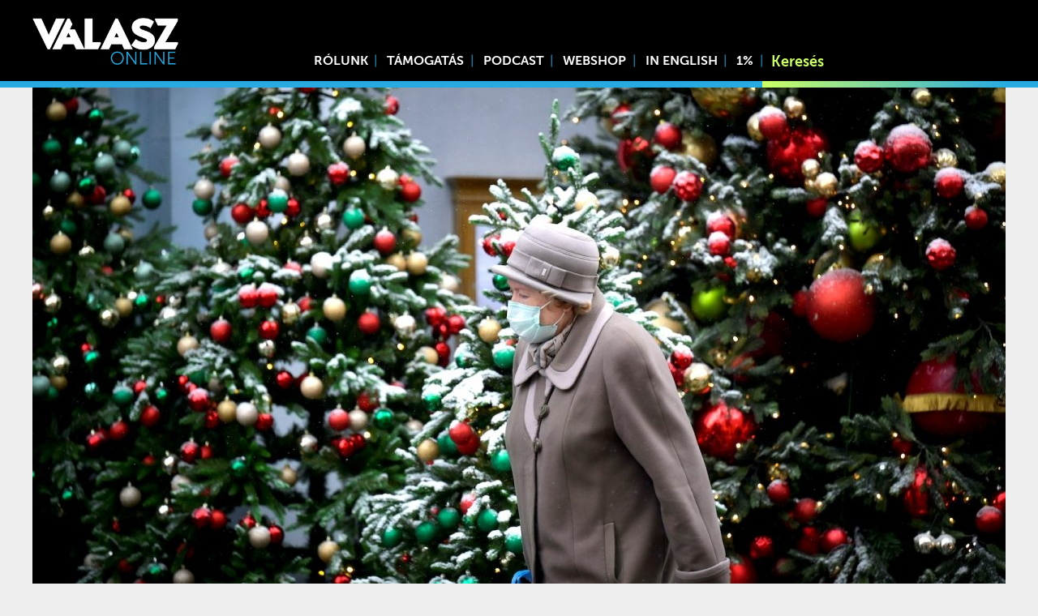

--- FILE ---
content_type: text/css
request_url: https://www.valaszonline.hu/wp-content/uploads/wp-coder/style-25.css?ver=1768249503
body_size: 4595
content:
/* ========= INFORMATION ============================
	- document:  WP Coder!
	- author:    Dmytro Lobov 
	- url:       https://wow-estore.com/
==================================================== */
@import url('https://fonts.googleapis.com/css2?family=Montserrat:wght@800&display=swap');
@import url('https://fonts.googleapis.com/css2?family=Montserrat&display=swap');
.hird-szov{
	padding-top: 15px;
}
.hird-ferd-cont > p{
	margin:unset;
}
.koszonjuk{
	margin-left: 25px;
}
.hird-bal{  
	padding: 15px 100px; 
	padding-left: 10px;          
	font-weight: bold;
	font-family: 'Montserrat', sans-serif;         
	shape-outside: polygon(0 0, 100% 0, 73% 100%, 0% 100%);
  clip-path: polygon(0 0, 100% 0, 73% 100%, 0% 100%);
	height: 200px;
	min-width: 150px;
	color:#FFF;
	background: #ea5b3a;
	font-family: 'Montserrat', sans-serif;
	display: flex;
	align-items: center;
	text-align: center;            
}
.hird-jobb{    
	padding: 75px 50px 50px 5px;   
	display: flex;
	align-items: center;   
	font-family: 'Montserrat', sans-serif;
	height: 200px;
	width: 90%;
    background: #4c4e4d;
	
	color:#FFF;
}
.hird-ferd-cont{
	display: flex;
	margin: 0 auto;
	width: 100%;   
	background-color: #4c4e4d;
}
.hird-ferd-cont >  a{
	font-style: unset;
	text-decoration: none;
	display: inline-flex;
	margin: 0 auto;
}
.hird-ferd-cont >  *{
	margin: 0;
	padding: 0;
}
.csatlakozom{
	font-size: 18px;
	float: right;
	margin-right: 25px;
	bottom: 25px;
	border: 1px white solid;
	border-radius: 5px;
	padding: 1px;
}
/* 
##Device = Desktops
##Screen = 1281px to higher resolution desktops
*/

@media (min-width: 1281px) {
	.hird-bal{
		padding-right: 140px;
		font-size: 24px;
	}
	.hird-jobb{
		font-size: 15px;
	}
}

/* 
##Device = Laptops, Desktops
##Screen = B/w 1025px to 1280px
*/

@media (min-width: 1025px) and (max-width: 1280px) {
	.hird-bal{
		font-size: 24px;

		min-width: 250px;
	}
	.hird-jobb{
		font-size: 15px;
	} 
	.csatlakozom{
		font-size:15px;
	}
}

/* 
##Device = Tablets, Ipads (portrait)
##Screen = B/w 768px to 1024px
*/

@media (min-width: 950px) and (max-width: 1024px) {
	.hird-bal{

		width: 290px;
		font-size: 22px;
	}
	.hird-jobb{
		font-size: 17px;
	}
}

/* 
##Device = Tablets, Ipads (landscape)
##Screen = B/w 768px to 1024px
*/

@media (min-width: 768px) and (max-width: 949px) {
	
	.hird-bal{
		padding: 0;
		width: 100%;
		grid-area: bal;
		font-size: 22px;
		shape-outside: unset;
		clip-path: unset;
	}
	.hird-jobb{     
		margin: 0;
		grid-area: jobb;
		padding: 0 15px;
		font-size: 17px;
		width: 100%; 
	}
	.hird-ferd-cont > .cont{
		display: grid;
		grid-template-areas: 
			'bal bal'
			'jobb jobb';
	}
	.koszonjuk{
	margin: auto;
	}
	
}

/* 
##Device = Low Resolution Tablets, Mobiles (Landscape)
##Screen = B/w 481px to 767px
*/
@media (min-width: 481px) and (max-width: 767px) {
	.koszonjuk{
	margin: auto;
	}
	.csatlakozom{
		margin-top: 20px;
	}
	.hird-bal{
		height:100px;
		padding: 0;
		width: 100%;
		grid-area: bal;
		font-size: 20px;
		shape-outside: unset;
		clip-path: unset;
	}
	.hird-jobb{   
		margin: 0;
		grid-area: jobb;
		padding: 0 15px;
		font-size: 19px;
		width: 100%;
		height: 250px;
	}
	.hird-ferd-cont >.cont{
		display: grid;
		grid-template-areas: 
			'bal bal'
			'jobb jobb';
	}
	.hird-ferd-cont > p{
		margin:0;
	}
	
}

/* 
##Device = Most of the Smartphones Mobiles (Portrait)
##Screen = B/w 320px to 479px
*/

@media (min-width: 322px) and (max-width: 480px) {
	.koszonjuk{
	margin: auto;
	}
	.csatlakozom{
		margin-top: 20px;
		font-size:15px;
	}
	.hird-bal{
		height: 100px;
		padding: 0;
		width: 100%;
		grid-area: bal;
		font-size: 19px;
		shape-outside: unset;
		clip-path: unset;
	}
	.hird-jobb{     
		margin: 0;
		grid-area: jobb;
		padding: 0 15px;
		font-size: 14px;
		width: 100%;
		height:200px;
	}
	.hird-ferd-cont >.cont{
		display: grid;
		grid-template-areas: 
			'bal bal'
			'jobb jobb';
	}
	.hird-ferd-cont > p{
		margin:0;
	}
	
}


@media (max-width: 321px) {
	.koszonjuk{
	margin: auto;
	}
	.csatlakozom{
		margin-top: 20px;
		font-size:15px;
	}
	.hird-bal{
		height: 100px;
		padding: 0;
		width: 100%;
		grid-area: bal;
		font-size: 19px;
		shape-outside: unset;
		clip-path: unset;
	}
	.hird-jobb{     
		margin: 0;
		grid-area: jobb;
		padding: 0 15px;
		font-size: 14px;
		width: 100%;
		height: 350px;
	}
	.hird-ferd-cont >.cont{
		display: grid;
		grid-template-areas: 
			'bal bal'
			'jobb jobb';
	}
	.hird-ferd-cont > p{
		margin:0;
	}	
}